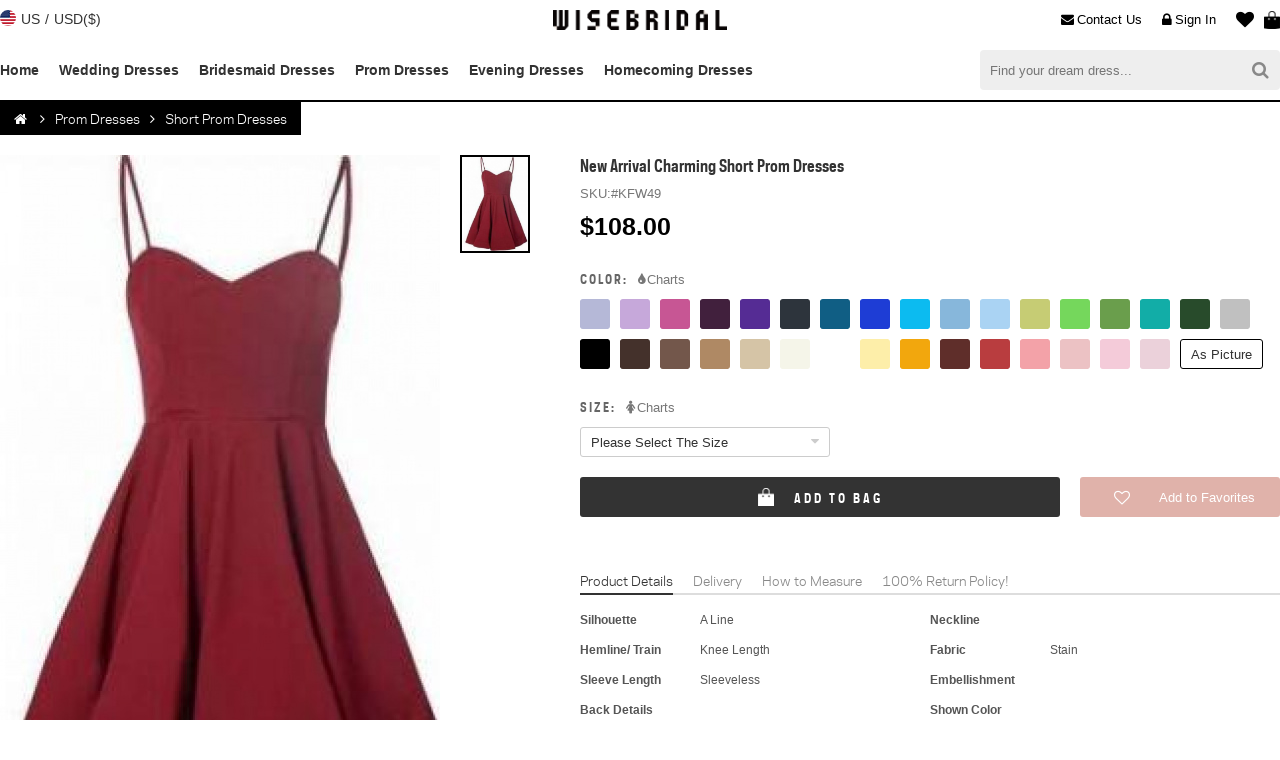

--- FILE ---
content_type: text/html;charset=utf8
request_url: https://www.wisebridal.com/5888.html
body_size: 24147
content:
<!DOCTYPE html PUBLIC "-//W3C//DTD XHTML 1.0 Transitional//EN" "http://www.w3.org/TR/xhtml1/DTD/xhtml1-transitional.dtd">
<html xmlns="http://www.w3.org/1999/xhtml">
<head>
<meta http-equiv="Content-Type" content="text/html; charset=utf-8" />
<meta name="keywords" content="New Arrival Charming Short Prom Dresses - Wisebridal.com" />
<meta name="description" content="Silhouette:A Line, Neckline:<br>, Hemline/ Train:Knee Length, Fabric:Stain, Sleeve Length:Sleeveless, Embellishment:, Back Details:<br>, Shown Color:<br>, Style:Elegant & Luxurious, Waist:Natural, Season:Spring, Summer, Fall, Winter, Wedding Venues:Evening, Prom  - Wisebridal.com" />

<meta content="telephone=no" name="format-detection" />
<meta content="width=device-width, initial-scale=1.0, maximum-scale=1.0, user-scalable=0" name="viewport" />
<meta content="black" name="apple-mobile-web-app-status-bar-style" />

<meta name="viewport" content="initial-scale=1, width=device-width, maximum-scale=1, user-scalable=no">
<meta name="apple-mobile-web-app-capable" content="yes">
<meta name='apple-touch-fullscreen' content='yes'>
<meta name="apple-mobile-web-app-status-bar-style" content="black">
<link rel="icon" href="https://www.wisebridal.com/favicon/favicon.ico" type="image/x-icon">
<link rel="apple-touch-icon-precomposed" sizes="57x57" href="https://www.wisebridal.com/favicon/apple-touch-icon-57x57-precomposed.png">
<link rel="apple-touch-icon-precomposed" sizes="72x72" href="https://www.wisebridal.com/favicon/apple-touch-icon-72x72-precomposed.png">
<link rel="apple-touch-icon-precomposed" sizes="114x114" href="https://www.wisebridal.com/favicon/apple-touch-icon-114x114-precomposed.png">
<link rel="apple-touch-icon-precomposed" sizes="196x196" href="https://www.wisebridal.com/favicon/apple-touch-icon-196x196-precomposed.png">
<meta name="format-detection" content="telephone=no">
<meta name="format-detection" content="address=no">
<meta name="for" content="Wisebridal.com">

<title>New Arrival Charming Short Prom Dresses - Wisebridal.com</title>
<meta name="twitter:card" content="product">
<meta name="twitter:site" content="@Wisebridal">
<meta name="twitter:creator" content="@Wisebridal">
<meta name="twitter:title" content="New Arrival Charming Short Prom Dresses - Wisebridal.com">
<meta name="twitter:description" content="Silhouette:A Line, Neckline:<br>, Hemline/ Train:Knee Length, Fabric:Stain, Sleeve Length:Sleeveless, Embellishment:, Back Details:<br>, Shown Color:<br>, Style:Elegant & Luxurious, Waist:Natural, Season:Spring, Summer, Fall, Winter, Wedding Venues:Evening, Prom  - Wisebridal.com">
<meta name="twitter:image" content="https://www.wisebridal.com/images/products/700_1050/5801_5900/5888_2.jpeg">
<meta name="twitter:url" content="https://www.wisebridal.com/5888.html">
<meta property="og:title" content="New Arrival Charming Short Prom Dresses - Wisebridal.com">
<meta property="og:type" content="product">
<meta property="og:url" content="https://www.wisebridal.com/5888.html">
<meta property="og:image" content="https://www.wisebridal.com/images/products/700_1050/5801_5900/5888_2.jpeg">
<meta property="og:site_name" content="Wisebridal.com">
<meta property="og:description" content="Silhouette:A Line, Neckline:<br>, Hemline/ Train:Knee Length, Fabric:Stain, Sleeve Length:Sleeveless, Embellishment:, Back Details:<br>, Shown Color:<br>, Style:Elegant & Luxurious, Waist:Natural, Season:Spring, Summer, Fall, Winter, Wedding Venues:Evening, Prom  - Wisebridal.com">
<link href="/tpl/computer/css/main.css?20251102001" rel="stylesheet" type="text/css" />
<link href="/tpl/basic/font-awesome-4.7.0/css/font-awesome.css" rel="stylesheet" type="text/css" />

<script type="text/javascript">
    (function(c,l,a,r,i,t,y){
        c[a]=c[a]||function(){(c[a].q=c[a].q||[]).push(arguments)};
        t=l.createElement(r);t.async=1;t.src="https://www.clarity.ms/tag/"+i;
        y=l.getElementsByTagName(r)[0];y.parentNode.insertBefore(t,y);
    })(window, document, "clarity", "script", "tzmvaxymk0");
</script>

<script type="text/javascript" src="/tpl/basic/js/jquery-1.8.3.min.js?20251102001"></script>
<script>
var TPL = '/tpl/computer/';
var BASICTPL = '/tpl/basic/';
var HOST = 'https://www.wisebridal.com/';
var FBID = '167409617342880';
var GGID = '1071255271517-bpf8i81vqd470kp4bkluq7chtj65ajs7.apps.googleusercontent.com';
</script>



<!-- Global site tag (gtag.js) - Google Analytics -->
<script async src="https://www.googletagmanager.com/gtag/js?id=UA-141375698-1"></script>
<script>
  window.dataLayer = window.dataLayer || [];
  function gtag(){dataLayer.push(arguments);}
  gtag('js', new Date());

  gtag('config', 'UA-141375698-1');
</script>

<script>(function(w,d,t,r,u){var f,n,i;w[u]=w[u]||[],f=function(){var o={ti:"5981325"};o.q=w[u],w[u]=new UET(o),w[u].push("pageLoad")},n=d.createElement(t),n.src=r,n.async=1,n.onload=n.onreadystatechange=function(){var s=this.readyState;s&&s!=="loaded"&&s!=="complete"||(f(),n.onload=n.onreadystatechange=null)},i=d.getElementsByTagName(t)[0],i.parentNode.insertBefore(n,i)})(window,document,"script","//bat.bing.com/bat.js","uetq");</script><noscript><img src="//bat.bing.com/action/0?ti=5981325&Ver=2" height="0" width="0" style="display:none; visibility: hidden;" /></noscript>

<script type="application/ld+json">
{
"@context": "https://schema.org",
"@id": "https://www.wisebridal.com/#organization",
"@type": "Organization",
"name": "Wisebridal",
"url": "https://www.wisebridal.com/",
"logo": "https://www.wisebridal.com/tpl/computer/images/logo.png",
"description": "Wisebridal is an online store where you can buy the most beautiful dresses for women at cheap prices with worldwide shipping. We have a wide range of affordable dresses for different events!",
"email": "service@wisebridal.com",
"contactPoint":
{
"@type": "ContactPoint",
"telephone": "+86 0576 85165750",
"contactType": "customer support"
},
"sameAs":
[
"https://www.facebook.com/Wisebridalofficial",
"https://www.pinterest.com/wisebridal/",
"https://twitter.com/wisebridal",
"https://www.instagram.com/wisebridal/"
]
}
</script>

<!-- Pinterest Tag -->
<script>
!function(e){if(!window.pintrk){window.pintrk = function () {
window.pintrk.queue.push(Array.prototype.slice.call(arguments))};var
  n=window.pintrk;n.queue=[],n.version="3.0";var
  t=document.createElement("script");t.async=!0,t.src=e;var
  r=document.getElementsByTagName("script")[0];
  r.parentNode.insertBefore(t,r)}}("https://s.pinimg.com/ct/core.js");
pintrk('load', '2613216640491', {em: ''});
//pintrk('load', '2612883192003', {em: ''});
//pintrk('load', '2613338063654', {em: ''});
pintrk('page');
</script>
<noscript>
<img height="1" width="1" style="display:none;" alt="" src="https://ct.pinterest.com/v3/?event=init&tid=2613216640491&pd[em]=&noscript=1" />
<!-- <img height="1" width="1" style="display:none;" alt="" src="https://ct.pinterest.com/v3/?event=init&tid=2612883192003&pd[em]=&noscript=1" /> -->
<!-- <img height="1" width="1" style="display:none;" alt="" src="https://ct.pinterest.com/v3/?event=init&tid=2613338063654&pd[em]=&noscript=1" /> -->
</noscript>
<!-- end Pinterest Tag -->
<script>
pintrk('track', 'pagevisit', {
	line_items: [
		{
			product_category: 'Prom Dresses 2026',
			product_id: '15888'
		}
	]
});
</script>	

<script src="//code.tidio.co/srrowprakokkctabfcrukhyimicrs0mg.js" async></script>
</head>

<body>
<header>
	<div class="headertop">
        <div class="headertopc">
            <div class="ship_to">
                <div class="ship_to_head">
                    <div class="cou">
                        <em class="flags flag-us"></em>
                        <div class="cou_label">US</div>
                    </div>
                    <div class="divide">/</div>
                    <div class="cur">
                        <span>USD($)</span>
                    </div>
                </div>
                <div class="codialog">
                    <div class="codialogbox"></div>
                </div>
            </div>
            
            <a href="https://www.wisebridal.com/" class="logo"><img alt="Wisebridal Logo" title="Wisebridal.com" src="/tpl/computer/images/logo.png" /></a>
    
            <div class="hbag">
                <a class="hbagtitle" href="https://www.wisebridal.com/bag" title="Bag" rel="nofollow"><em class="hbagico"></em><span class="hbagnum" style="display:none;">0</span></a>
                <div class="ncart">
                    <div class="ncart_box">
                                                <dl class="ncartdl"></dl>
                                                <div class="ncarttotal"><span class="ncarttotalh">Total</span><span class="ncarttotalc">$0.00</span></div>
                        <div class="ncartbottom"><a class="ncartlink" href="https://www.wisebridal.com/checkout">CHECKOUT</a></div>
                    </div>
                </div>
            </div>
            
                        <a href="https://www.wisebridal.com/favorites" rel="nofollow" title="Favorites" class="hfavorite"><em class="hfavoriteico fa fa-heart"></em><span class="hfavoritenum">0</span></a>
                        
                        <a href="https://www.wisebridal.com/login" title="Sign In" class="hlogin" rel="nofollow"><i class="fa fa-lock"></i>Sign In</a>
                        
            <a href="https://www.wisebridal.com/contact_us.html" title="Login" class="hmessage" rel="nofollow"><i class="fa fa-envelope"></i>Contact Us</a>
        </div>
    </div>
    
    <div class="headermenu">
    	<div class="headermenuc">
            <div class="nav">
                <ul class="navul">
                	<li class="navli"><a class="nava" href="https://www.wisebridal.com/" title="Home">Home</a></li>
                                        <li class="navli">
                        <a class="nava" href="https://www.wisebridal.com/wedding-dresses" title="Wedding Dresses">Wedding Dresses</a>
                                            </li>
                                        <li class="navli">
                        <a class="nava" href="https://www.wisebridal.com/bridesmaid-dresses" title="Bridesmaid Dresses">Bridesmaid Dresses</a>
                                            </li>
                                        <li class="navli">
                        <a class="nava" href="https://www.wisebridal.com/prom-dresses" title="Prom Dresses">Prom Dresses</a>
                                            </li>
                                        <li class="navli">
                        <a class="nava" href="https://www.wisebridal.com/evening-dresses" title="Evening Dresses">Evening Dresses</a>
                                            </li>
                                        <li class="navli">
                        <a class="nava" href="https://www.wisebridal.com/homecoming-dresses" title="Homecoming Dresses">Homecoming Dresses</a>
                                            </li>
                                    </ul>
            </div>
            <form class="hsearch" action="https://www.wisebridal.com/search" method="get">
                <button class="hsearch_sb" type="submit"><i class="fa fa-search"></i></button>
                <input class="hsearch_ipt" type="text" name="q" placeholder="Find your dream dress...">
            </form>
        </div>
    </div>
</header>

<script>
$(document).ready(function(){
	//country
	$(".ship_to_head").click(function(){
		$(".ship_to").append('<div class="opacity" style="height:'+$(document).height()+'px;"></div>');
		$(".codialog").attr("id","popup");
		
		$.getJSON('https://www.wisebridal.com/country',function(data){
			if(data['status'] == 1){
				$.each(data['country'], function(i,item){
					$.each(item, function(ic,coy){
						$(".codialogbox").append('<div class="codialogco" val="'+coy['countries_iso_code_2']+'"><i class="flags flag-'+coy['countries_iso_code_2']+'"></i><span>'+coy['countries_name']+' ('+coy['symbol_left']+coy['cur']+')</span></div>');
					});
				});
			}
		});
	})
	$(".codialogco").live("click",function(){
		var country = $(this).attr("val");
		$.post("https://www.wisebridal.com/counrty_cur_setting", { "country": country },
		   function(data){
			   if(data.status == 'success'){
				   close_codialog();
				   window.location.reload();
			   }
		}, "json");
	});
	$(".opacity").live("click",function(){
		 close_codialog();
	});
	function close_codialog(){
		$(".opacity").remove();
		$(".codialog").removeAttr("id")
	}
	//qty plus minus
	$(".ncartqtyminus,.ncartqtyplus").live('click',function(){
		var classname = $(this).attr("class");
		if(classname == 'ncartqtyminus fa fa-minus'){
			var action = 'minus';
		}else if(classname == 'ncartqtyplus fa fa-plus'){
			var action = 'plus';
		}
		if(action == 'minus' && $(this).next(".ncartqtynum").text() == '1'){
			return false;
		}
		
		var sesskey = $(this).parents('.ncartdt').attr("val");		
		$.post('https://www.wisebridal.com/bag_qty',{ sesskey: sesskey, action: action }, function(data){
		  if(data.status == 1){
			  reloadcart(data.cart);
		  }
		},"json");
	});
	//cart remove
	$(".ncartremove").live('click',function(){
		var this_btn = $(this);
		var sesskey = $(this).parent(".ncartdt").attr("val");
		$.post("https://www.wisebridal.com/remove_bag", { sesskey: sesskey }, function(data){
			if(data.status == 1){   
				$(this_btn).parent(".ncartdt").fadeOut(600);
				setTimeout(function(){
				   reloadcart(data.cart);
				}, 600);
			}
		 },"json");
	});
});

function reloadcart(data){
	$(".ncartdl").html('');
	var total_price = 0;
	$.each(data['cart'],function(i,item){
		if(item['quantity'] == 1){
			var ncartqtyminus = 'id="ncartqtyminus"';
		}else{
			var ncartqtyminus = null;
		}
		
		$(".ncartdl").append( '<dt class="ncartdt" val="'+i+'">'+
					'<a class="ncartdtimg" href="'+item['products_url']+'"><img src="'+item['products_image_url']+'" /></a>'+
					'<div class="ncartinfo">'+
						'<div class="ncartatt">'+
							'<span class="ncartcolor">'+item['products_attributes']['Color']['text']+'</span>'+
							'<span class="ncartsize">'+item['products_attributes']['Size']['text']+'</span>'+
													'</div>'+
						'<div class="ncartqty"><span class="ncartqtyminus fa fa-minus" '+ncartqtyminus+'></span><font class="ncartqtynum">'+item['quantity']+'</font><span class="ncartqtyplus fa fa-plus"></span></div>'+
						'<div class="ncartprice">'+item['total_price_symbol']+'</div>'+
					'</div>'+
					'<div class="ncartremove fa fa-remove"></div>'+
				'</dt>');
	});
	
	$(".ncarttotalc").text(data['sub_total_symbol']);
	if(data['cart_num'] == 0){
		$(".hbagnum").text('0').hide();
	}else{
		 $(".hbagnum").text(data['cart_num']).show();
	}
	
	if(data['cart_num'] > 3){
		$(".ncartdl").addClass("ncartdlscroll");
	}else{
		$(".ncartdl").removeClass("ncartdlscroll");
	}
}
</script>
  
    

<div class="container">
	<div class="main">
    	<div class="navigation">
            <div class="breadcrumb" id="bc"><a href="https://www.wisebridal.com/" id="breadcrumb_home" class="fa fa-home" title="Wisebridal.com"></a><span class="navigation-pipe fa fa-angle-right"></span><a href="https://www.wisebridal.com/prom-dresses" title="Prom Dresses">Prom Dresses</a><span class="navigation-pipe fa fa-angle-right"></span><a href="https://www.wisebridal.com/short-prom-dresses" title="Short Prom Dresses">Short Prom Dresses</a></div>        </div>
        
        <div class="product" itemscope itemtype="http://schema.org/Product">
        	<input type="hidden" name="products_id" value="5888" />  
            <div class="pleft">
                <div class="viewslider">
                	<div class="viewsliderbig">
                        <ul class="viewsliderul">
                                                        <li class="viewsliderli" id="viewsliderlis"><img itemprop="image" src="https://www.wisebridal.com/images/products/440_660/5801_5900/5888_2.jpeg"></li>
                                                    </ul>
                        <div class="viewslidermove"></div>
                    </div>
                    <ul class="viewsliderlist">
                                                <li class="viewsliderlistli" id="viewsliderlistlis"><img src="https://www.wisebridal.com/images/products/237_339/5801_5900/5888_2.jpeg"></li>
                                            </ul>
                    <div class="viewspreg fa fa-angle-left"></div>
                    <div class="viewsnext fa fa-angle-right"></div>
                </div>
                <div class="psocial">
                	<div class="psocialico">
                        <span val="facebook" class="psocial_fb fa fa-facebook"></span>
                        <span val="pinterest" class="psocial_pt fa fa-pinterest"></span>
                        <span val="twitter" class="psocial_tw fa fa-twitter"></span>
                    </div>
                    <div class="psocialtxt">
                    	<div class="psocialtxttitle">Share It Earn <span>10 W Points</span></div>
                        <a class="psocialtxtaction" href="https://www.wisebridal.com/bonus_points_program.html" rel="nofollow">(<i class="fa fa-question-circle"></i><span>learn more</span>)</a>
                    </div>
                </div>
            </div>
            <script>
			var imgnum = $(".viewsliderli").length;
			var width = $(".viewsliderli").width();
			if(imgnum >= 2){
				$(".viewsliderli:last").after($(".viewsliderli:first").clone().removeAttr("id").addClass("bx-clone"));
				$(".viewsliderli:first").before($(".viewsliderli:last").prev().clone().addClass("bx-clone"));
				
				$(".viewsliderul").css('transform','translate3d(-'+width+'px, 0px, 0px)');
			}else{
				$(".viewsnext,.viewspreg").hide();
			}
		
			$(".viewsnext").on('click',function(){
				var thisindex = $("#viewsliderlis").index()+1;
				viewsnext(thisindex,500,new Date().getTime());
			});
			$(".viewspreg").on('click',function(){
				var thisindex = $("#viewsliderlis").index()+1;
				viewspreg(thisindex,500,new Date().getTime());
			});
			$(".viewsliderlistli").live('click',function(){
				if(imgnum >= 2){
					var clickindex = $(this).index();
					var thisindex = $("#viewsliderlis").index();
					viewsliderlist(thisindex,clickindex);
				}
			});
			
			var animatetime = 0;
			function viewsnext(thisindex,wait,newtime) {
				var width = $(".viewsliderli").width();
				if(Math.floor(newtime-animatetime) > Math.floor(wait)){
					animatetime = new Date().getTime();
					if($("#viewsliderlis").next().attr("class") == "viewsliderli bx-clone"){
						$(".viewsliderul").css({transform:'translate3d(-'+thisindex*width+'px, 0px, 0px)','transition-duration':'0.5s'});
						setTimeout(function(){
							$(".viewsliderul").css({transform:'translate3d(-'+width+'px, 0px, 0px)','transition-duration':'0s'});
							$(".viewsliderli:eq(1)").attr("id","viewsliderlis").siblings().removeAttr("id");
							$(".viewsliderlistli:eq(0)").attr("id","viewsliderlistlis").siblings().removeAttr("id");
						}, wait);
					}else{
						$(".viewsliderul").css({transform:'translate3d(-'+thisindex*width+'px, 0px, 0px)','transition-duration':'0.5s'});
						setTimeout(function(){
							$("#viewsliderlis").next().attr("id","viewsliderlis").siblings().removeAttr("id");
							$(".viewsliderlistli:eq("+(thisindex-1)+")").attr("id","viewsliderlistlis").siblings().removeAttr("id");
						}, wait);
					}
					
				}
			}
			
			function viewspreg(thisindex,wait,newtime) {
				var width = $(".viewsliderli").width();
				if(Math.floor(newtime-animatetime) > Math.floor(wait)){
					animatetime = new Date().getTime();
					
					if($("#viewsliderlis").prev().attr("class") == "viewsliderli bx-clone"){
						$(".viewsliderul").css({transform:'translate3d(0px, 0px, 0px)','transition-duration':'0.5s'});
						setTimeout(function(){
							$(".viewsliderul").css({transform:'translate3d(-'+($(".viewsliderli:last").index()-1)*width+'px, 0px, 0px)','transition-duration':'0s'});
							$(".viewsliderli:eq("+($(".viewsliderli:last").index()-1)+")").attr("id","viewsliderlis").siblings().removeAttr("id");
							$(".viewsliderlistli:eq("+($(".viewsliderli:last").index()-2)+")").attr("id","viewsliderlistlis").siblings().removeAttr("id");
						}, wait);
					}else{
						$(".viewsliderul").css({transform:'translate3d(-'+(thisindex-2)*width+'px, 0px, 0px)','transition-duration':'0.5s'});
						setTimeout(function(){
							$("#viewsliderlis").prev().attr("id","viewsliderlis").siblings().removeAttr("id");
							$("#viewsliderlistlis").prev().attr("id","viewsliderlistlis").siblings().removeAttr("id");
						}, wait);
					}
				}
			}
			
			function viewsliderlist(thisindex,clickindex){
				var width = $(".viewsliderli").width();
				if(clickindex != (thisindex-1)){
					$(".viewsliderul").css({transform:'translate3d('+(-(clickindex+1)*width)+'px, 0px, 0px)','transition-duration':'0.5s'});
					$(".viewsliderli:eq("+(clickindex+1)+")").attr("id","viewsliderlis").siblings().removeAttr("id");
					$(".viewsliderlistli:eq("+clickindex+")").attr("id","viewsliderlistlis").siblings().removeAttr("id");
				}
					
			}
			
			//zoom
			var zoom = new Array();
			zoom[0] = ["true","700_1050","700","1050","https://www.wisebridal.com/images/products/700_1050/5801_5900/5888_2.jpeg"];			//share-start//
			var sharemedia = new Array();
			sharemedia[0] = ["https://www.wisebridal.com/images/products/700_1050/5801_5900/5888_2.jpeg"];			var fbshare = 'https://www.facebook.com/sharer.php?t=New Arrival Charming Short Prom Dresses&u=https://www.wisebridal.com/5888.html';
			var ptshare = 'https://www.pinterest.com/pin/create/button/?url=https://www.wisebridal.com/5888.html&description=New Arrival Charming Short Prom Dresses&media=';
			var twshare = 'https://twitter.com/intent/tweet?url=https://www.wisebridal.com/5888.html&text=New Arrival Charming Short Prom Dresses&via=Wisebridal.com';
			
			$(".psocialico").children("span").click(function(){
				var thisclass = $(this).attr("val");
				switch(thisclass){
					case 'facebook':
						opensharelink(fbshare);
					break;
					case 'pinterest':
						if(imgnum >= 2){
							var thiskey = $("#viewsliderlistlis").index();
						}else{
							var thiskey = 0;
						}
						opensharelink(ptshare+sharemedia[thiskey]);
					break;
					case 'twitter':
						opensharelink(twshare);
					break;
				}
			})
			
			function opensharelink(url){
				var left =$(window).width()*0.5-400;
				var top =$(window).height()*0.5-250;
				window.open(url,"_blank","toolbar=yes, location=yes, directories=no, status=no, menubar=yes, scrollbars=yes, resizable=no, copyhistory=yes, width=800, height=500, top="+top+", left="+left);
			}
			//share---end//
			
			
			$(".viewsliderli").on('mouseenter',
				function(){
					if($(this).attr("id") == "viewsliderlis"){
						
						if(imgnum >= 2){
							var thiskey = $(this).index()-1;
						}else{
							var thiskey = $(this).index();
						}
						
						if(zoom[thiskey][0] == "true"){
							
							var zoomimg = zoom[thiskey][4];
							$(".viewslidermove").css( "background-image", "url("+zoomimg+")").show();
							
							var ratio = (zoom[thiskey][2]/440);
							var offset = $(this).offset();			
							$(".viewslidermove").mousemove(function(e){
								var xx = e.pageX-offset.left;
								var yy = e.pageY-offset.top;
								
								var zoom_w = 440/ratio;
								var zoom_h = 660/ratio;
								
								if(xx < zoom_w/2){
									var x = 0;
								}else if((440-xx) < zoom_w/2){
									var x = 440-zoom_w;
								}else{
									var x = xx-zoom_w/2;
								}
								if(yy < zoom_h/2){
									var y = 0;
								}else if((660-yy) < zoom_h/2){
									var y = 660-zoom_h;
								}else{
									var y = yy-zoom_h/2;
								}
								
								var px = '-'+(x*ratio);
								var py = '-'+(y*ratio);
								$(".viewslidermove").css( {"background-position":px+"px "+py+"px"});
								
							});
						}
					}
				}
			); 
		
			$(".viewslidermove").on('mouseleave',
				function(){
					$(".viewslidermove").hide();
				}
			);
			</script>
            
            <div class="pinfo">
                <h1 class="ptitle" itemprop="name">New Arrival Charming Short Prom Dresses</h1>
                <div class="pdetial">
                    <span class="psku">SKU:<font itemprop="sku">#KFW49</font></span>
                    <span itemprop="brand" style="display:none">Wisebridal</span>
                                    </div>
                                
                <div class="pprice" itemprop="offers" itemscope itemtype="http://schema.org/Offer">
				<meta itemprop="priceValidUntil" content="2029-12-31"/>
				<meta itemprop="url" content="/5888.html"/>
                	<div class="ppricen">
                    	<span itemprop="priceCurrency" content="USD">$</span>
						<span itemprop="price">108.00</span>
                    </div>
					                    <link itemprop="availability" href="http://schema.org/OutOfStock" />
                </div>
                
                
                <div class="pfrom">
                	                    <div class="pfromlan">
                    	<label class="pfromlanlabel"><span class="pfromlanlabelhead">Color:</span><a class="pcolorcharts" href="https://www.wisebridal.com/color_chart.html" target="_blank"><i class="fa fa-tint"></i>Charts</a></label>
                        <input type="hidden" name="color" />
                        <div class="pcolor">
                        	                             
                        	<span class="pcolorbox" data-color="#B5B8D7" val="33" title="Lavender" style="background:#B5B8D7"></span>
                                                    	                             
                        	<span class="pcolorbox" data-color="#C6A8DA" val="32" title="Lilac" style="background:#C6A8DA"></span>
                                                    	                             
                        	<span class="pcolorbox" data-color="#C75694" val="31" title="Fuchsia" style="background:#C75694"></span>
                                                    	                             
                        	<span class="pcolorbox" data-color="#41203D" val="30" title="Grape" style="background:#41203D"></span>
                                                    	                             
                        	<span class="pcolorbox" data-color="#552C94" val="29" title="Regency" style="background:#552C94"></span>
                                                    	                             
                        	<span class="pcolorbox" data-color="#2D343C" val="28" title="Dark Navy" style="background:#2D343C"></span>
                                                    	                             
                        	<span class="pcolorbox" data-color="#105E84" val="27" title="Ink Blue" style="background:#105E84"></span>
                                                    	                             
                        	<span class="pcolorbox" data-color="#1E3DD5" val="26" title="Royal Blue" style="background:#1E3DD5"></span>
                                                    	                             
                        	<span class="pcolorbox" data-color="#0CBBF0" val="25" title="Ocean Blue" style="background:#0CBBF0"></span>
                                                    	                             
                        	<span class="pcolorbox" data-color="#87B7DB" val="24" title="Pool" style="background:#87B7DB"></span>
                                                    	                             
                        	<span class="pcolorbox" data-color="#AAD3F3" val="23" title="Sky Blue" style="background:#AAD3F3"></span>
                                                    	                             
                        	<span class="pcolorbox" data-color="#C6CC74" val="22" title="Sage" style="background:#C6CC74"></span>
                                                    	                             
                        	<span class="pcolorbox" data-color="#75D75C" val="21" title="Lime Green" style="background:#75D75C"></span>
                                                    	                             
                        	<span class="pcolorbox" data-color="#6A9E4C" val="20" title="Clover" style="background:#6A9E4C"></span>
                                                    	                             
                        	<span class="pcolorbox" data-color="#12ADA7" val="19" title="Jade" style="background:#12ADA7"></span>
                                                    	                             
                        	<span class="pcolorbox" data-color="#284B2B" val="18" title="Dark Green" style="background:#284B2B"></span>
                                                    	                             
                        	<span class="pcolorbox" data-color="#C0C0C0" val="17" title="Silver" style="background:#C0C0C0"></span>
                                                    	                             
                        	<span class="pcolorbox" data-color="#000" val="16" title="Black" style="background:#000"></span>
                                                    	                             
                        	<span class="pcolorbox" data-color="#44312B" val="15" title="Chocolate" style="background:#44312B"></span>
                                                    	                             
                        	<span class="pcolorbox" data-color="#73574B" val="14" title="Brown" style="background:#73574B"></span>
                                                    	                             
                        	<span class="pcolorbox" data-color="#AF8964" val="13" title="Gold" style="background:#AF8964"></span>
                                                    	                             
                        	<span class="pcolorbox" data-color="#D5C4A6" val="12" title="Champagne" style="background:#D5C4A6"></span>
                                                    	                             
                        	<span class="pcolorbox" data-color="#F5F5E9" val="11" title="Ivory" style="background:#F5F5E9"></span>
                                                    	                             
                        	<span class="pcolorbox" data-color="#FFF" val="10" title="White" style="background:#FFF"></span>
                                                    	                             
                        	<span class="pcolorbox" data-color="#FDEEA9" val="9" title="Daffodil" style="background:#FDEEA9"></span>
                                                    	                             
                        	<span class="pcolorbox" data-color="#F2A70D" val="8" title="Orange" style="background:#F2A70D"></span>
                                                    	                             
                        	<span class="pcolorbox" data-color="#5F2E2A" val="7" title="Burgundy" style="background:#5F2E2A"></span>
                                                    	                             
                        	<span class="pcolorbox" data-color="#B93D3F" val="6" title="Ruby" style="background:#B93D3F"></span>
                                                    	                             
                        	<span class="pcolorbox" data-color="#F3A2A8" val="5" title="Watermelon" style="background:#F3A2A8"></span>
                                                    	                             
                        	<span class="pcolorbox" data-color="#ECC2C4" val="4" title="Pearl Pink" style="background:#ECC2C4"></span>
                                                    	                             
                        	<span class="pcolorbox" data-color="#F4CBD9" val="3" title="Candy Pink" style="background:#F4CBD9"></span>
                                                    	                             
                        	<span class="pcolorbox" data-color="#EBD1DA" val="2" title="Blushing Pink" style="background:#EBD1DA"></span>
                                                    	                                                        <span class="pcolorbox" style="border: #000 1px solid;" data-color="#FFF" val="1" title="As Picture">As Picture</span>
                                                    	                        </div>
                    </div>
                                        
                                        <div class="pfromlan">
                        <label class="pfromlanlabel"><span class="pfromlanlabelhead">Size:</span><div class="psizecharts"><i class="fa fa-female"></i>Charts</div></label>
                        <input type="hidden" name="size" />
                        <div class="psize">                            
                            <div class="psizebox">
                            	<div class="psizeboxhead" val="">Please Select The Size</div>
                                <div class="psizeselect">
									                                    <span class="psizeselectvalue" val="34">Custom Size</span>
                                                                        <span class="psizeselectvalue" val="35">US 2</span>
                                                                        <span class="psizeselectvalue" val="36">US 4</span>
                                                                        <span class="psizeselectvalue" val="37">US 6</span>
                                                                        <span class="psizeselectvalue" val="38">US 8</span>
                                                                        <span class="psizeselectvalue" val="39">US 10</span>
                                                                        <span class="psizeselectvalue" val="40">US 12</span>
                                                                        <span class="psizeselectvalue" val="41">US 14</span>
                                                                        <span class="psizeselectvalue" val="42">US 16</span>
                                                                        <span class="psizeselectvalue" val="43">US 16W</span>
                                                                        <span class="psizeselectvalue" val="44">US 18W</span>
                                                                        <span class="psizeselectvalue" val="45">US 20W</span>
                                                                        <span class="psizeselectvalue" val="46">US 22W</span>
                                                                        <span class="psizeselectvalue" val="47">US 24W</span>
                                                                        <span class="psizeselectvalue" val="48">US 26W</span>
                                                                    </div>
                            </div>
                            
                            <div class="psizedetail"></div>
                            <div class="psizecus">
                            	<div class="psizecushead">Looking for a perfect fit? Now it's <span>free of charge!</span> Our tailors will use your exact measurements to create a made-to-order dress just for you.</div>
                            	<div class="psizecusfrom">
                                	<div class="psizecuslan">
                                    	<label>Measure Unit:</label>
                                        <div class="psizecusunit">
                                        	<div class="psizecusunititem" id="psizecusunititem"><span>inch</span><input type="radio" name="unit" value="inch" checked="checked" /></div>
                                        	<div class="psizecusunititem"><span>cm</span><input type="radio" name="unit" value="cm" /></div>
                                        </div>
                                    </div>
                                    <div class="psizecuslan"><label>Bust:</label><div class="psizecusipt"><input type="text" name="3" /><span class="psizecusiptunit">inch</span></div></div><div class="psizecuslan"><label>Waist:</label><div class="psizecusipt"><input type="text" name="4" /><span class="psizecusiptunit">inch</span></div></div><div class="psizecuslan"><label>Hips:</label><div class="psizecusipt"><input type="text" name="5" /><span class="psizecusiptunit">inch</span></div></div><div class="psizecuslan"><label>Hollow to Floor:</label><div class="psizecusipt"><input type="text" name="6" /><span class="psizecusiptunit">inch</span></div></div>                                    <div class="psizecusbtn"><div class="psizecusbtnsubmit">Submit</div><div class="psizecusbtncancel">Cancel</div></div>
                                </div>
                                <img class="psizecusimg" src="/tpl/computer/images/htm_small.jpg" alt="How to Measure" width="266" height="305">
                            </div>
                        </div>
                    </div>
                                        
                                        
                    <div class="pfromlan">
                        <div id="submit">
                            <div class="icobox">
                                <i class="icoboxcart"></i>
                                <div class="icoboxloading" style="display:none">
                                    <div></div>
                                    <div></div>
                                    <div></div>
                                </div>
                                <i class="icoboxchecked fa fa-check-circle-o" style="display:none"></i>
                                <i class="icoboxfailed fa fa-frown-o" style="display:none"></i>
                            </div>
                            <span class="submittext">Add to Bag</span>
                        </div>
                                                <div class="pfavorites">
                            <div class="pfavicobox">
                                <i class="pfavicoboxheart fa fa-heart-o"></i>
                                <div class="pfavicoboxloading" style="display:none">
                                    <div></div>
                                    <div></div>
                                    <div></div>
                                </div>
                            </div>
                            <span class="pfavicoboxtext">Add to Favorites</span>
                        </div>
                                            </div>
                    
                </div>
                <script>
				//Color
				$(".pcolorbox").on('click',function(){
					$("input[name=color]").attr("value",$(this).attr("val"));
					$(this).attr("id","pcolorbox").siblings().removeAttr("id");
					$(this).text($(this).attr("title")).siblings().not($(".pcolorbox")[0]).text("");
				})
				//size
				var size_arr = new Array();
				size_arr['US 2'] = [[83,32.75],[65,25.5],[91,35.75],[147,57.75]];
				size_arr['US 4'] = [[84,33.5],[68,26.75],[92,36.5],[147,57.75]];
				size_arr['US 6'] = [[88,34.75],[70,27.5],[96,37.75],[150,59]];
				size_arr['US 8'] = [[90,35.5],[72,28.25],[98,38.5],[150,59]];
				size_arr['US 10'] = [[93,36.5],[75,29.5],[101,39.75],[152,59.75]];
				size_arr['US 12'] = [[97,38.25],[79,31],[105,41.25],[152,59.75]];
				size_arr['US 14'] = [[100,39.25],[83,32.75],[109,43],[155,61]];
				size_arr['US 16 '] = [[104,41],[86,33.75],[112,44],[155,61]];
				size_arr['US 16W'] = [[109,41],[92,36.25],[116,45.75],[155,61]];
				size_arr['US 18W'] = [[114,45],[98,38.5],[121,47.75],[155,61]];
				size_arr['US 20W'] = [[119,46.75],[104,41],[126,49.5],[155,61]];
				size_arr['US 22W'] = [[124,48.75],[109,43],[131,51.5],[155,61]];
				size_arr['US 24W'] = [[130,51.25],[115,45.25],[136,53.5],[155,61]];
				size_arr['US 26W'] = [[135,53.75],[121,47.75],[141,55.5],[155,61]];
				
				size_arr['UK 6'] = [[83,32.75],[65,25.5],[91,35.75],[147,57.75]];
				size_arr['UK 8'] = [[84,33.5],[68,26.75],[92,36.5],[147,57.75]];
				size_arr['UK 10'] = [[88,34.75],[70,27.5],[96,37.75],[150,59]];
				size_arr['UK 12'] = [[90,35.5],[72,28.25],[98,38.5],[150,59]];
				size_arr['UK 14'] = [[93,36.5],[75,29.5],[101,39.75],[152,59.75]];
				size_arr['UK 16'] = [[97,38.25],[79,31],[105,41.25],[152,59.75]];
				size_arr['UK 18'] = [[100,39.25],[83,32.75],[109,43],[155,61]];
				size_arr['UK 20'] = [[104,41],[86,33.75],[112,44],[155,61]];
				size_arr['UK 22'] = [[109,41],[92,36.25],[116,45.75],[155,61]];
				size_arr['UK 24'] = [[114,45],[98,38.5],[121,47.75],[155,61]];
				size_arr['UK 26'] = [[119,46.75],[104,41],[126,49.5],[155,61]];
				size_arr['UK 28'] = [[124,48.75],[109,43],[131,51.5],[155,61]];
				size_arr['UK 30'] = [[130,51.25],[115,45.25],[136,53.5],[155,61]];
				size_arr['UK 32'] = [[135,53.75],[121,47.75],[141,55.5],[155,61]];
				
				size_arr['EU 32'] = [[83,32.75],[65,25.5],[91,35.75],[147,57.75]];
				size_arr['EU 34'] = [[84,33.5],[68,26.75],[92,36.5],[147,57.75]];
				size_arr['EU 36'] = [[88,34.75],[70,27.5],[96,37.75],[150,59]];
				size_arr['EU 38'] = [[90,35.5],[72,28.25],[98,38.5],[150,59]];
				size_arr['EU 40'] = [[93,36.5],[75,29.5],[101,39.75],[152,59.75]];
				size_arr['EU 42'] = [[97,38.25],[79,31],[105,41.25],[152,59.75]];
				size_arr['EU 44'] = [[100,39.25],[83,32.75],[109,43],[155,61]];
				size_arr['EU 46'] = [[104,41],[86,33.75],[112,44],[155,61]];
				size_arr['EU 48'] = [[109,41],[92,36.25],[116,45.75],[155,61]];
				size_arr['EU 50'] = [[114,45],[98,38.5],[121,47.75],[155,61]];
				size_arr['EU 52'] = [[119,46.75],[104,41],[126,49.5],[155,61]];
				size_arr['EU 54'] = [[124,48.75],[109,43],[131,51.5],[155,61]];
				size_arr['EU 56'] = [[130,51.25],[115,45.25],[136,53.5],[155,61]];
				size_arr['EU 58'] = [[135,53.75],[121,47.75],[141,55.5],[155,61]];

				size_arr['Child 2'] = [[53,21],[51,20],[51,20],[84,33]];
				size_arr['Child 3'] = [[56,22],[53,21],[53,21],[89,35]];
				size_arr['Child 4'] = [[58,23],[56,22],[56,22],[97,38]];
				size_arr['Child 5'] = [[61,24],[58,23],[58,23],[102,40]];
				size_arr['Child 6'] = [[64,25],[61,24],[64,25],[104,41]];
				size_arr['Child 7'] = [[66,26],[65,25],[66,26],[107,42]];
				size_arr['Child 8'] = [[69,27],[66,26],[69,27],[109,43]];
				size_arr['Child 9'] = [[71,28],[69,27],[74,29],[112,44]];
				size_arr['Child 10'] = [[74,29],[71,28],[79,31],[119,47]];
				size_arr['Child 11'] = [[77,30.5],[74,29],[84,33],[122,48]];
				size_arr['Child 12'] = [[81,32],[76,30],[86,34],[127,50]];
				size_arr['Child 13'] = [[84,33],[79,31],[88,34.5],[130,51]];
				size_arr['Child 14'] = [[86,34],[81,32],[89,35],[132,52]];

				var size_title = new Array();
				size_title = ['Bust','Waist','Hips','Hollow to floor'];
				
				custom_size_id = $('.psizeselectvalue').first().attr("val");
				
				$(document).click(function(e) {
					var target = $(e.target); 
					if($(".psizeselect").attr("class") == "psizeselect show"){
						$(".psizeselect").removeClass("show");
						$("#psizebox").removeAttr("id");
						if(target.attr("class") == "psizeselectvalue"){
							var thiszie = target.text();
							
							$(".psizeboxhead").text(thiszie);
							if(thiszie == 'Custom Size'){
								$(".psizecus").slideDown();
								$(".psizedetail").hide();
								if($("input[name=size]").val() != custom_size_id){
									$(".psizecusfrom").find("input[type=text]:eq(0)").focus();
									$(".psizecusfrom").find("input[type=text]").each(function(){
										$(this).attr("value",null);
									});
								}
							}else{
								$(".psizecus").slideUp();
								$("input[name=size]").attr("value",target.attr("val"));
								var sizedetail = '';
								for(var i=0;i<size_arr[thiszie].length;i++){
									sizedetail += '<div class="psizedetailitem"><strong>'+size_title[i]+':</strong><span>'+size_arr[thiszie][i][1]+' inch </span><span>'+size_arr[thiszie][i][0]+' cm'+'</span></div>';
									$(".psizecusfrom").find("input[type=text]:eq("+i+")").attr("value",size_arr[thiszie][i][1]+' inch / '+size_arr[thiszie][i][0]+' cm');
								}
								$(".psizedetail").html(sizedetail).show();
							}
							
						}
					}else if(target.parent().attr("class") == "psizebox"){
						$(".psizeselect").addClass("show");
						target.parent().attr("id","psizebox");
					}
				});
				
				//size unit change
				$(".psizecusunititem").click(function(){
					var thisvalue = $(this).children("input").val();
					if($(this).attr("id") != "psizecusunititem"){
						$(this).attr("id","psizecusunititem").siblings().removeAttr("id"); 
						$(this).children("input").attr("checked","checked").siblings().removeAttr("checked"); 
						$(".psizecusiptunit").text(thisvalue);
					}
				});
				//size custom submit
				$(".psizecusbtnsubmit").click(function(){
					var stopsubmit = false;
					var sizedetail = '';
					var sizeunit = $("input[name=unit]:checked").val();
					$(".psizecusfrom").find("input[type=text]").each(function(){
						if($.trim($(this).val()) == ''){
							$(this).focus();
							$(this).parent().addClass("pshake panimated");
							var thisipt =$(this);
							setTimeout(function(){
								thisipt.parent().removeClass("pshake panimated");
							}, 1000);
							stopsubmit = true;
							return false;
						}
						sizedetail += '<div class="psizedetailitem"><strong>'+$(this).parents(".psizecuslan").children("label").text()+'</strong><span>'+$(this).val()+' '+sizeunit+'</span></div>';
					});
					if(stopsubmit === true){
						return false;
					}
					
					$("input[name=size]").attr("value",custom_size_id);
					$(".psizecus").slideUp();
					$(".psizedetail").html(sizedetail).show();
					
				});
				//size custom cancel
				$(".psizecusbtncancel").click(function(){
					$(".psizecus").slideUp();
					
					if($("input[name=size]").val() == custom_size_id){
						$(".psizedetail").show();
					}else if($("input[name=size]").val() == ''){
						$(".psizeboxhead").text('Please Select The Size');
					}else{
						$(".psizedetail").show();
					}
					
					$(".psizeselectvalue").each(function(index, element) {
                        if($(this).attr("val") == $("input[name=size]").val()){
							$(".psizeboxhead").text($(this).text());
						}
                    });
						
				});	
								//addbag
				$("#submit").click(function(){
					//pinterest
					pintrk('track', 'addtocart', {
						value: 108.00,
						currency: 'USD',
						line_items: [
							{
								product_category: 'Prom Dresses 2026',
								product_name: 'New Arrival Charming Short Prom Dresses',
								product_id: '15888',
								product_price: 108.00,
								product_quantity: 1
							}
						]
					});
					
					var products_id = $("input[name=products_id]").val();
					
					var color = $("input[name=color]").val();
					if(color == ''){
						$("input[name=color]").parent().addClass("pshake panimated");
						setTimeout(function(){
							$("input[name=color]").parent().removeClass("pshake panimated");
						}, 1000);
						return false;
					}
					
					var size = $("input[name=size]").val();
					if(size == '' || (size != custom_size_id && $(".psizeboxhead").text() == 'Custom Size')){
						$("input[name=size]").parent().addClass("pshake panimated");
						setTimeout(function(){
							$("input[name=size]").parent().removeClass("pshake panimated");
						}, 1000);
						return false;
					}else if(size == custom_size_id){
						var cussize = '';
						$(".psizecusfrom").find("input[type=text]").each(function(){
							cussize += '&'+$(this).attr("name")+'='+$.trim($(this).val())+' '+$("input[name=unit]:checked").val(); 
						});
					}else{
						var cussize = '';
						$(".psizecusfrom").find("input[type=text]").each(function(){
							cussize += '&'+$(this).attr("name")+'='+$.trim($(this).val()); 
						});
					}
										var rush_order = null;
										
					var pimg = $(".viewsliderlistli:first").children("img").attr("src");
					
					
					$.ajax({
						type: "POST",
						url: "https://www.wisebridal.com/add_bag",
						dataType: "json",
						data: "products_id="+products_id+"&color="+color+"&size="+size+cussize+"&rush_order="+rush_order,
						beforeSend : function(){
							$(".icoboxcart").hide();
							$(".icoboxloading").show();
							$(".submittext").text("Adding");
						},
						success: function(data){
							if(data.status == 1){
								var submitoffset = $("#submit").offset();
								var bagoffset = $(".hbag").offset();
								
								var pleft = submitoffset.left;
								var ptop = submitoffset.top-133;
								
								var Ymove = bagoffset.top-ptop-55;
								var Xmove = bagoffset.left-pleft-110;
								
								var inbag = '<div class="inbag">'+
										'<img class="inbagimg" src="'+pimg+'" />'+
										'<div class="inbaginfo">'+
											'<div class="inbagatt">'+
												'<div class="inbagcolor">'+$("#pcolorbox").text()+'</div>'+
												'<div class="inbagsize">'+$(".psizeboxhead").text()+'</div>'+
											'</div>'+
											'<div class="inbagrush">'+$(".prushhead").text()+'</div>'+
										'</div>'+
									'</div>'
								
								$("body").append($(inbag).css({left: pleft, top: ptop, opacity: 1}));

								setTimeout(function(){
									$(".inbag").css({'transform':  'translate('+Xmove+'px,'+Ymove+'px) scale(0,0) rotate(360deg)'});
									setTimeout(function(){
										reloadcart(data.cart);
										$(".incart").empty().remove();
									}, 600);	
								}, 500);
								
								$(".icoboxloading").hide();
								$(".icoboxchecked").show();
								$(".submittext").text("SUCCESS!");
								
								setTimeout(function(){
									$(".icoboxchecked").hide();
									$(".icoboxcart").show();
									$(".submittext").text("Add to Bag");
									//window.location.href='https://www.wisebridal.com/bag';
								}, 2000);
								
							}else{
								$(".icoboxloading").hide();
								$(".icoboxfailed").show();
								$(".submittext").text("ERROR!");
							}
						},
						error: function(){
							$(".icoboxloading").hide();
							$(".icoboxfailed").show();
							$(".submittext").text("ERROR!");
						}
					});
				});
				</script>
                <div class="ptab">
				                    <div class="ptabh">
						                    	<span class="ptabhitem" id="ptabhitem">Product Details</span>
						                        <span class="ptabhitem" >Delivery</span>
                        <span class="ptabhitem">How to Measure</span>
                        <span class="ptabhitem">100% Return Policy!</span>
                    </div>
                    <div class="ptabbox">
						                    	<div class="ptabboxitem pdescription" itemprop="description" style="display:block;" >
                        	<table style="background-color: rgb(255, 255, 255);"><tbody><tr><th>Silhouette</th><td class="data">A Line</td></tr><tr><th>Neckline</th><td class="data"><br></td></tr><tr><th>Hemline/ Train</th><td class="data">Knee Length</td></tr><tr><th>Fabric</th><td class="data">Stain</td></tr><tr><th>Sleeve Length</th><td class="data">Sleeveless</td></tr><tr><th>Embellishment</th><td class="data"></td></tr><tr><th>Back Details</th><td class="data"><br></td></tr><tr><th>Shown Color</th><td class="data"><br></td></tr><tr><th>Style</th><td class="data">Elegant & Luxurious</td></tr><tr><th>Waist</th><td class="data">Natural</td></tr><tr><th>Season</th><td class="data">Spring, Summer, Fall, Winter</td></tr><tr><th>Wedding Venues</th><td class="data">Evening, Prom </td></tr></tbody></table>                        </div>
						
                        <div class="ptabboxitem pdelivery" >
                        	<div class="pdeliveryh1">Delivery Time = Tailoring Time + Shipping Time</div>
                            <table class="pdeliverytable">
                            	<tbody>
                                	<tr>
                                    	<th width="50%"><i class="fa fa-cut"></i>Tailoring Time ( 9 - 23 Calendar Days )</th>
                                        <th width="50%"><i class="fa fa-plane"></i>Shipping Time ( 8 - 15 Working Days )</th>
                                    </tr>
                                    <tr>
                                    	<td>
                                        	<div class="pdeliverytabletext">Depending Rush Order Service</div>
                                            <ul class="pdeliverytableul">
                                                <li>1. Within  23 Calendar Days</li>
                                                <li>2. Within  16 Calendar Days + <font style="background:#e0b2aa; padding:2px 5px; border-radius:3px; color:#FFF;">$15.99</font></li>
                                                <li>3. Within  9 Calendar Days + <font style="background:#e0b2aa; padding:2px 5px; border-radius:3px; color:#FFF;">$25.99</font></li>
                                            </ul>
                                        </td>
                                        <td>
                                        	<div class="pdeliverytabletext">With Detailed Tracking Information</div>
                                            <div class="pdeliverytableico"><img src="/tpl/computer/images/shipping.png" /></div>
                                        </td>
                                    </tr>
                                </tbody>
                            </table>
                        </div>
                        <div class="ptabboxitem phtm">
                        	<img src="/tpl/computer/images/measure_big.jpg">
                        </div>
                        <div class="ptabboxitem ptabreturn">
                        	<p>1.Return or exchange only can be accepted in 3 days after you receive the product.</p><p>2.Return only can be accepted because of our mistake.(Such as wrong product, wrong color or size, damaged product)</p><p>3.Return or exchange can be accepted because of damage during transport, but customer must help us with claims to the shipping company.</p><p>4.Return products must in their original condition, unworn, unwashed, unaltered, undamaged, clean, free of lint and hair.</p><p><br></p><p><span style="font-weight: bold;">About Refund&Exchanges</span></p><p>Standard Sizes & Custom sizes</p><p>If your product is ordered in a standard or custom size , you can contact our customer service for exchange or return. You will be refunded 100% of total payment with shipping cost subtracted. You will be responsible for return shipping as well. If you enjoyed our free shipping policy, the shipping cost paid by us would be taken from the total refund amount.</p><p>Since all dresses are made from scratch our tailoring team spends hours and hours on every dress ordered online and we do not resell sold dresses.So you need to bear the cost of dresses materials when you return . We may reject your return request for the reasons below, </p><p>1)You delivered us incorrect measurements initially and did not refer to our online size chart. </p><p>2)You ordered multiple dresses to try on and decided to keep only one. </p><p><br></p><p>Products with quality problems</p><p>With strict quality inspection procedure before shipping, it is guaranteed that the dresses shall be against material and workmanship defects. If a defect happens and a valid claim is confirmed (fair photos) by Customer Service within 3days since the product is signed for delivery, we can offer you alteration service or new for replacement.We will refund money after the returned product is received and verified for acceptance. Round-trip shipping cost is not refundable. Any return without prior approval can not be accepted.</p><p><br></p><p>Size Deviation</p><p>If your dress size differs from the specifications of your order by more than one inch or 3 cm, please feel free to choose from the following options:</p><p>You are encouraged to find a local tailor to make adjustments. In this case, we will reimburse you for up to 10% of the product price as tailoring costs. If you choose this option, please remember to request a receipt from your tailor as a copy of it must be provided when requesting reimbursement.</p><p>You are allowed to send back the dress for free alterations ,but you need pay for the back and forth shipping. (Without customer service department's confirmation, we do not accept your case.)</p><p>Note: We DO NOT accept any returns or refunds if the size is right according to your own order information which is actually measured in wrong size by yourself. We suggest you custom your size but not choose standard size, and make measurements by a professional local tailor.</p><p><br></p><p><span style="font-weight: bold;">Cancellation Policy</span></p><p>Once the tailoring process has begun, the materials cannot be reused. Please be informed that after placing your order, there is still time to change your mind. For details, please refer to our cancellation policy below.</p><p>Orders cancelled <span style="font-weight: bold;">within 12 hours</span> of payment confirmation will be eligible for a full refund.</p><p>Orders cancelled <span style="font-weight: bold;">within 12 to 48 hours</span> of payment confirmation will be eligible for a partial refund, consisting of full shipping cost and 80% of the product purchase price.</p><p>Orders cancelled <span style="font-weight: bold;">beyond 72 hours</span> after payment confirmation will be eligible for a partial refund, consisting of full shipping cost and 50% of the product purchase price.</p><p>Once your order has been shipped, it can no longer be cancelled.</p><p><br></p><p><span style="font-weight: bold;">Return Process</span></p><p>Step 1: Please send us an email at service@wisebridal.com with your Order ID within 5 days . Please include an explanation and photographs if possible. The returns without prior approval from our Customer Service are not acceptable.</p><p>Step 2: Once our Customer Service approve your request, we will provide you with a return address .</p><p>Step 3: We will process the refund as soon as your package is delivered at our facility and inspected. Please be patient since time frame for return shipping might be unpredictable.  </p>                        </div>
                    </div>
                </div>     
            </div>
            
                        <div class="ilist">
                <div class="ilisthead">
                    <span class="ilistheadtxt">Relate Dresses</span>
                    <div class="ilisthline"><i class="fa fa-star"></i><i class="fa fa-star"></i><i class="fa fa-star"></i><i class="fa fa-star"></i><i class="fa fa-star"></i></div>
                    <div class="ilistaction">
                        <div class="ilistprev fa fa-angle-left"></div>
                        <div class="ilistnext fa fa-angle-right"></div>
                    </div>
                </div>
                <div class="ilistbox">
                    <ul class="ilistul">
                                            </ul>
                </div>
            </div>
            
            <div class="ireview">
            	 <div class="ireviewh">
                    <div class="ireviewhtext">Buyer Review(0)</div>
                    <div class="ireviewhline">
                                                <i class="fa fa-star"></i><i class="fa fa-star"></i><i class="fa fa-star"></i><i class="fa fa-star"></i><i class="fa fa-star"></i>
                                            </div>
                    <div class="ireviewadd">
                        <div class="ireviewaddbtn">
                            <div class="ireviewaddtxt">Write Review</div>
                            <div class="ireviewaddloading" style="display:none"><div></div><div></div><div></div></div>
                        </div>
                        <div class="ireviewaddalt"></div>
                    </div>
                </div>
                
                                            </div>
            
            
        </div>
        
	</div>
</div>

<div class="sizechart">
	<div class="sizecharthead">DRESS SIZE CHART<em class="sizechartheadclose fa fa-close"></em></div>
    <div class="sizechartbox">
    	<div class="sizechartboxhead"><span id="sizechartboxheadselect">Inches(inch)</span><span>Centimeter(cm)</span></div>
        <div class="sizechartboxitem">
        	<div class="sizechartboxitemtable">
            	<table class="size"><tbody><tr><td class="first">US Size</td><td class="name">2</td><td class="name">4</td><td class="name">6</td><td class="name">8</td><td class="name">10</td><td class="name">12</td><td class="name">14</td><td class="name">16</td><td class="name">16W</td><td class="name">18W</td><td class="name">20W</td><td class="name">22W</td><td class="name">24W</td><td class="name">26W</td></tr><tr><td class="first">UK Size</td><td>6</td><td>8</td><td>10</td><td>12</td><td>14</td><td>16</td><td>18</td><td>20</td><td>22</td><td>24</td><td>26</td><td>28</td><td>30</td><td>32</td></tr><tr><td class="first">EU Size</td><td>32</td><td>34</td><td>36</td><td>38</td><td>40</td><td>42</td><td>44</td><td>46</td><td>48</td><td>50</td><td>52</td><td>54</td><td>56</td><td>58</td></tr><tr><td class="first">BUST(inch)</td><td>32 ½</td><td>33 ½</td><td>34 ½</td><td>35 ½</td><td>36 ½</td><td>38</td><td>39 ½</td><td>41</td><td>43</td><td>45</td><td>47</td><td>49</td><td>51</td><td>53</td></tr><tr><td class="first">WAIST(inch)</td><td>25 ½</td><td>26 ½</td><td>27 ½</td><td>28 ½</td><td>29 ½</td><td>31</td><td>32 ½</td><td>34</td><td>36 ¼</td><td>38 ½</td><td>40 ¾</td><td>43</td><td>45 ¼</td><td>47 ½</td></tr><tr><td class="first">HIPS(inch)</td><td>35 ¾</td><td>36 ¾</td><td>37 ¾</td><td>38 ¾</td><td>39 ¾</td><td>41 ¼</td><td>42 ¾</td><td>44 ¼</td><td>45 ½</td><td>47 ½</td><td>49 ½</td><td>51 ½</td><td>53 ½</td><td>55 ½</td></tr><tr><td class="first">Hollow to Floor(inch)</td><td>58</td><td>58</td><td>59</td><td>59</td><td>60</td><td>60</td><td>61</td><td>61</td><td>61</td><td>61</td><td>61</td><td>61</td><td>61</td><td>61</td></tr></tbody></table>
            </div>
        	<div class="sizechartboxitemtable" style="display:none">
            	<table class="size"><tbody><tr><td class="first">US Size</td><td class="name">2</td><td class="name">4</td><td class="name">6</td><td class="name">8</td><td class="name">10</td><td class="name">12</td><td class="name">14</td><td class="name">16</td><td class="name">16W</td><td class="name">18W</td><td class="name">20W</td><td class="name">22W</td><td class="name">24W</td><td class="name">26W</td></tr><tr><td class="first">UK Size</td><td>6</td><td>8</td><td>10</td><td>12</td><td>14</td><td>16</td><td>18</td><td>20</td><td>22</td><td>24</td><td>26</td><td>28</td><td>30</td><td>32</td></tr><tr><td class="first">EU Size</td><td>32</td><td>34</td><td>36</td><td>38</td><td>40</td><td>42</td><td>44</td><td>46</td><td>48</td><td>50</td><td>52</td><td>54</td><td>56</td><td>58</td><tr><td class="first">BUST(cm)</td><td>83</td><td>85</td><td>88</td><td>90</td><td>93</td><td>97</td><td>100</td><td>104</td><td>109</td><td>114</td><td>119</td><td>124</td><td>130</td><td>135</td></tr><tr><td class="first">WAIST(cm)</td><td>65</td><td>67</td><td>70</td><td>72</td><td>75</td><td>79</td><td>83</td><td>86</td><td>92</td><td>98</td><td>104</td><td>109</td><td>115</td><td>121</td></tr><tr><td class="first">HIPS(cm)</td><td>91</td><td>93</td><td>96</td><td>98</td><td>101</td><td>105</td><td>109</td><td>112</td><td>116</td><td>121</td><td>126</td><td>131</td><td>136</td><td>141</td></tr><tr><td class="first">Hollow to Floor(cm)</td><td>147</td><td>147</td><td>150</td><td>150</td><td>152</td><td>152</td><td>155</td><td>155</td><td>155</td><td>155</td><td>155</td><td>155</td><td>155</td><td>155</td></tr></tbody></table>
            </div>
        </div>
        
        <div class="sizechartmsimg">
        	<div class="sizechartmsimghead">MEASUREMENT GUIDE</div>
            <img src="/tpl/computer/images/htm.jpg" />
        </div>
        <iframe class="sizechartmsvideo" src="https://www.youtube.com/embed/1vH3pWiG6Oo" frameborder="0" allowfullscreen=""></iframe>
        
    </div>
</div>
<script>
//add favorites
$(".pfavorites").click(function(){
	var thisbtn = $(".pwishlist");
	var products_id = $("input[name=products_id]").val();
	
	$.ajax({
		type: "POST",
		url: "https://www.wisebridal.com/favorite_action",
		dataType: "json",
		data: "products_id="+products_id,
		beforeSend : function(){
			if(thisbtn.attr("id") == 'pfavorites'){
				$(".pfavicoboxheart").hide();
				$(".pfavicoboxloading").show();
				$(".pfavicoboxtext").text("Removing");
			}else{
				$(".pfavicoboxheart").hide();
				$(".pfavicoboxloading").show();
				$(".pfavicoboxtext").text("Adding");
			}
		},
		success: function(response){
			$(".pfavicoboxloading").hide();
			$(".pfavicoboxheart").show();
			if(response.status == 1){
				if(response.data.action == 'add'){		
					$(".pfavicoboxheart").attr("class","pfavicoboxheart fa fa-heart");
					$(".pfavicoboxtext").text("In Favorites");
					thisbtn.attr("id","pfavorites");
				}else if(response.data.action == 'remove'){
					$(".pfavicoboxheart").attr("class","pfavicoboxheart fa fa-heart-o");
					$(".pfavicoboxtext").text("Add to Favorites");
					thisbtn.removeAttr("id");
				}
				if(response.data.num == 0){
					$(".hfavoritenum").text('0').hide();
				}else{
					 $(".hfavoritenum").text(response.data.num).show();
				}

			}else if(response.status == 2){
				$(".pfavicoboxheart").show();
				user();
			}
		}
	});
});
	
	
$(".psizecharts").click(function(){
	$("body").append('<div class="sizechartopacity" style="height:'+$(document).height()+'px;"></div>');
	$(".sizechart").fadeIn();
});

$(".sizechartopacity,.sizechartheadclose").live("click",function(){
		$(".sizechartopacity").remove();
		$(".sizechart").hide();
	})

$(".sizechartboxhead").children("span").click(function(){
	var index = $(this).index();
	$(this).attr("id","sizechartboxheadselect").siblings().removeAttr("id");
	$(".sizechartboxitemtable:eq("+index+")").show().siblings().hide();
})

$(".ptabhitem").click(function(){
	var index = $(this).index();
	$(this).attr("id","ptabhitem").siblings().removeAttr("id");
	$('.ptabboxitem').eq(index).show().siblings().hide();	
})
</script>

<script type="text/javascript">
//product relate slider
(function($) {
var width = $(".ilistli").width()+23.75;

$(".ilistnext").on('click',function(){
	ilistnext(500,new Date().getTime());
});
$(".ilistprev").on('click',function(){
	ilistprev(500,new Date().getTime());
});

var animatetime = 0;
function ilistnext(wait,newtime) {
	if(Math.floor(newtime-animatetime) > Math.floor(wait)){
		animatetime = new Date().getTime();
		
		$(".ilistul").css({transform:'translate3d(-'+width+'px, 0px, 0px)','transition-duration':'0.5s'});
		setTimeout(function(){
			$(".ilistul").append($(".ilistli:first"));	
			$(".ilistul").css({transform:'translate3d(0px, 0px, 0px)','transition-duration':'0s'});
		}, wait);
	}
}

function ilistprev(wait,newtime) {
	if(Math.floor(newtime-animatetime) > Math.floor(wait)){
		animatetime = new Date().getTime();
		
		$(".ilistul").prepend($(".ilistli:last").attr("id","ilistlips"));	
		$(".ilistul").css({transform:'translate3d('+width+'px, 0px, 0px)','transition-duration':'0.5s'});
		setTimeout(function(){
			$(".ilistul").css({transform:'translate3d(0px, 0px, 0px)','transition-duration':'0s'});
			$("#ilistlips").removeAttr("id");
		}, wait);
	}
}

//product relate add favorites
$(".ilistfav").on('click',function(){
	var thisbtn = $(this);
	var products_id = $(this).parent().attr("val");
	$.ajax({
		type: "POST",
		url: "https://www.wisebridal.com/favorite_action",
		dataType: "json",
		data: "products_id="+products_id,
		beforeSend : function(){
			thisbtn.children(".ilistfavico").hide();
			thisbtn.children(".ilistfavloading").show();
		},
		success: function(data){
			if(data.status == 1){
				if(data.action == 'add'){		
					thisbtn.children(".ilistfavico").show();
					thisbtn.children(".ilistfavloading").hide();
					thisbtn.children(".ilistfavico").attr("id","ilistfavico").addClass("ilistfavicobounceIn");
					setTimeout(function(){
						thisbtn.children(".ilistfavico").removeClass("ilistfavicobounceIn");
					}, 1000);
					thisbtn.children(".ilistdoalt").text("In Favorites");
				}else if(data.action == 'remove'){
					thisbtn.children(".ilistfavico").show();
					thisbtn.children(".ilistfavloading").hide();
					thisbtn.children(".ilistfavico").removeAttr("id");
					thisbtn.children(".ilistdoalt").text("Add to Favorites");
				}
				if(data.num > 0){
					$(".hfavoritenum").text(data.num).show();
				}else{
					$(".hfavoritenum").text('').hide();
				}
				
			}else if(data.status == 2){
				user();
				thisbtn.children(".ilistfavico").show();
				thisbtn.children(".ilistfavloading").hide();
			}
		},
		error: function(){
			thisbtn.children(".ilistfavico").show();
			thisbtn.children(".ilistfavloading").hide();
		}
	});
});
//product relate share
var ilistshare = new Array();

$(".ilistsharealt").children("span").click(function(){		
	var thisproducts_id = $(this).parents(".ilistdo").attr("val");
	var thisclass = $(this).attr("val");
	var shareurl = new Array();
	shareurl['facebook'] = 'https://www.facebook.com/sharer.php?t='+ilistshare[thisproducts_id][0]+'&u='+ilistshare[thisproducts_id][1];
	shareurl['pinterest'] = 'https://www.pinterest.com/pin/create/button/?url='+ilistshare[thisproducts_id][1]+'&description='+ilistshare[thisproducts_id][0]+'&media='+ilistshare[thisproducts_id][2];
	shareurl['twitter'] = 'https://twitter.com/intent/tweet?url='+ilistshare[thisproducts_id][1]+'&text='+ilistshare[thisproducts_id][0]+'&via=Wisebridal.com';
	
	opensharelink(shareurl[thisclass]);
})

function opensharelink(url){
	var left =$(window).width()*0.5-400;
	var top =$(window).height()*0.5-250;
	window.open(url,"_blank","toolbar=yes, location=yes, directories=no, status=no, menubar=yes, scrollbars=yes, resizable=no, copyhistory=yes, width=800, height=500, top="+top+", left="+left);
}

})(jQuery);
</script>


<script>
//helpful
$(".reviewcontenthelpfuyes,.reviewcontenthelpfuno").click(function(){
	var this_btn = $(this);
	var this_btn_class = this_btn.attr("class");
	var reviews_id = this_btn.parents(".reviewcontenthelpfu").attr("val");
	
	if(this_btn_class == "reviewcontenthelpfuyes"){
		var action = 'plus';
	}else{
		var action = 'minus';
	}
	if(this_btn.attr("id") == "reviewcontenthelpfuselect"){
		return false;
	}
	
	$.post("https://www.wisebridal.com/reviews_helpful", { reviews_id: reviews_id, action: action }, function(data){
		if(data.status == 1){
			this_btn.attr("id","reviewcontenthelpfuselect");
			if(this_btn_class == "reviewcontenthelpfuyes"){
				this_btn.children("font").text('('+data.data.helpfulyes+')');
				this_btn.next().children("font").text('('+data.data.helpfulno+')');
				this_btn.next().removeAttr("id");
			}else{
				this_btn.children("font").text('('+data.data.helpfulno+')');
				this_btn.prev().children("font").text('('+data.data.helpfulyes+')');
				this_btn.prev().removeAttr("id");
			}
		}else if(data.status == 2){
			user();
		}
	},"json");
});

//review photo zoom
$(".reviewcontentphotoimg").click(function(){
	var this_src = $(this).attr("src").replace("100", "600");
	$(".reviewphotozoom").show();
	$("body").append('<div class="reviewphotozoomover" style="height:'+$(document).height()+'px;"></div>');
	$(".reviewphotozoomimg").html('<img src="'+this_src+'">');
	
	var img= new Image();  
	img.src = this_src;
	if(img.complete){
		reviewcontentphotoimgzoom(img);
	}else{  
		img.onload = function(){ 
			reviewcontentphotoimgzoom(img);
		};
	}
});

$(".reviewphotozoomover,.reviewphotozoomclose").live("click",function(){
	reviewcontentphotoimgzoom_close();
})

function reviewcontentphotoimgzoom(img){
	var pleft = ($(window).width()-img.width-10)/2;
	var ptop = ($(window).height()-img.height-10)/2;
	$(".reviewphotozoom").css({left: pleft, top: ptop});
	$(".reviewphotozoomimg").fadeIn();
	$(".reviewphotozoomloading").hide();
}

function reviewcontentphotoimgzoom_close(){
	$(".reviewphotozoomover").remove().empty();
	$(".reviewphotozoom").hide();
	$(".reviewphotozoom").css({left: '50%', top: '50%'});
	$(".reviewphotozoomimg").hide().html('');
	$(".reviewphotozoomloading").show();
}

</script>
<div class="reviewphotozoom">
	<div class="reviewphotozoomclose"></div>
	<div class="reviewphotozoomloading"><i></i><i></i><i></i></div>
    <div class="reviewphotozoomimg"></div>
</div>


<script type="text/javascript">
	//write review
	$(".ireviewaddbtn").click(function(){
		var products_id = $("input[name=products_id]").val();
		
		$.ajax({
			type: "POST",
			url: "https://www.wisebridal.com/reviewbefore",
			dataType: "json",
			data: "type=products_id&data="+products_id,
			beforeSend : function(){
				$(".ireviewaddtxt").hide();
				$(".ireviewaddloading").show();
			},
			success: function(data){
				if(data.status == 1){
					openwritereview(data);
					$(".ireviewaddtxt").show();
					$(".ireviewaddloading").hide();		
				}else if(data.status == 0){
					$(".ireviewaddalt").attr("id","ireviewaddalt").text(data.msg);
					$(".ireviewaddtxt").show();
					$(".ireviewaddloading").hide();
				}else if(data.status == 2){
					user();
					$(".ireviewaddtxt").show();
					$(".ireviewaddloading").hide();
				}
			}
		});
	});
	$(".ireviewadd").mouseleave(function(){
		$("#ireviewaddalt").removeAttr("id");
	});
	
</script>



<footer>
    <div class="footer-main">
        <div class="footer-top">
            <div class="finfo">
            	<span class="finfo_t">WISEBRIDAL INFO</span>
                <ul class="finfoul">
                	<li class="finfoli"><a rel="nofollow" href="https://www.wisebridal.com/about_us.html">About Us</a></li>
                	<li class="finfoli"><a rel="nofollow" href="https://www.wisebridal.com/contact_us.html">Contact Us</a></li>
                    <li class="finfoli"><a rel="nofollow" href="https://www.wisebridal.com/terms_of_use.html">Terms of Use</a></li>
                    <li class="finfoli"><a rel="nofollow" href="https://www.wisebridal.com/privacy_policy.html">Privacy Policy</a></li>
                    <li class="finfoli"><a rel="nofollow" href="https://www.wisebridal.com/faq.html">FAQ</a></li>
                </ul>
            </div>
            <div class="finfo">
            	<span class="finfo_t">PAYMENT & SHIPPING</span>
                <ul class="finfoul">
                    <li class="finfoli"><a rel="nofollow" href="https://www.wisebridal.com/payment_methods.html">Payment Methods</a></li>
                    <li class="finfoli"><a rel="nofollow" href="https://www.wisebridal.com/delivery_information.html">Delivery Information</a></li>
                    <li class="finfoli"><a rel="nofollow" href="https://www.wisebridal.com/return_policy.html">Return Policy</a></li>
                    <li class="finfoli"><a rel="nofollow" href="https://www.wisebridal.com/account">Track Your Order</a></li>
                </ul>
            </div>
            <div class="finfo">
            	<span class="finfo_t">SHOPPING HELP</span>
                <ul class="finfoul">
                	<li class="finfoli"><a rel="nofollow" href="https://www.wisebridal.com/bonus_points_program.html">Bonus Points Program</a></li>
                    <li class="finfoli"><a rel="nofollow" href="https://www.wisebridal.com/how_to_measure.html">How To Measure</a></li>
                    <li class="finfoli"><a rel="nofollow" href="https://www.wisebridal.com/size_chart.html">Size Chart</a></li>
                    <li class="finfoli"><a rel="nofollow" href="https://www.wisebridal.com/color_chart.html">Color Chart</a></li>
                </ul>
            </div>
            <div class="fsocial">
                <span class="fsocial_t">FOLLOW US</span>
                <div class="fsocialbox">
                	<a href="https://www.facebook.com/Wisebridalofficial" title="facebook" rel="nofollow" target="_blank">
                        <svg t="1669190049704" fill="currentColor" viewBox="0 0 1024 1024" version="1.1" xmlns="http://www.w3.org/2000/svg" p-id="1372" width="30" height="30"><path d="M512.262115 959.556658c247.175132 0 447.569968-200.366167 447.569968-447.556658 0-247.16387-200.394836-447.556658-447.569968-447.556658-247.17718 0-447.556658 200.392788-447.556658 447.556658-0.001024 247.190491 200.378454 447.556658 447.556658 447.556658" fill="#537BBC" p-id="1373"></path><path d="M404.292383 436.216104h46.269378v-44.969044c0-19.828563 0.499656-50.408946 14.904699-69.347753 15.172957-20.05689 36.000832-33.690947 71.826579-33.690946 58.371702 0 82.952117 8.326235 82.952118 8.326235l-11.564785 68.550147s-19.285904-5.576079-37.275569-5.57608c-17.99888 0-34.111763 6.449454-34.111764 24.438095v52.269346h73.791416l-5.152191 66.958004h-68.639225v232.604221h-86.731278V503.174108h-46.269378v-66.958004z" fill="#FFFFFF" p-id="1374"></path></svg>
                    </a>
                    <a href="https://www.pinterest.com/wisebridal" title="pinterest" rel="nofollow" target="_blank">
                        <svg t="1669190096652" fill="currentColor" viewBox="0 0 1024 1024" version="1.1" xmlns="http://www.w3.org/2000/svg" p-id="2278" width="30" height="30"><path d="M511.879 90.596c-232.625 0-421 188.519-421 421.32 0 178.393 110.623 330.85 267.394 392.214-3.794-33.529-6.954-84.138 1.263-120.83 7.583-32.895 49.304-209.39 49.304-209.39s-12.64-25.308-12.64-62.63c0-58.831 34.134-102.482 75.855-102.482 36.03 0 53.098 27.2 53.098 59.467 0 36.056-22.758 90.462-34.767 140.438-10.114 41.751 20.86 75.911 62.58 75.911 74.593 0 132.117-79.074 132.117-192.945 0-100.585-72.695-171.436-175.734-171.436-119.473 0-190.27 89.83-190.27 182.825 0 36.057 13.906 75.277 31.607 96.153 3.16 4.431 3.793 7.594 3.16 12.02-3.16 13.287-10.114 41.752-11.377 47.447-1.897 7.592-6.324 9.49-13.907 5.694-52.468-24.672-85.339-101.218-85.339-163.212 0-132.85 96.715-254.94 278.135-254.94 146.025 0 259.178 104.38 259.178 242.92 0 144.866-91.66 261.9-218.085 261.9-42.355 0-82.808-22.142-96.716-48.078 0 0-20.86 80.338-25.917 99.95-9.484 36.692-35.402 82.24-52.468 110.706 39.19 12.019 80.911 18.977 124.529 18.977 232.626 0 421-188.514 421-421.315 0-232.165-188.374-420.684-421-420.684z" fill="#BD081C" p-id="2279"></path></svg>
                    </a>
                    <a href="https://twitter.com/wisebridal" title="twitter" rel="nofollow" target="_blank">
                        <svg t="1669189880006" fill="currentColor" viewBox="0 0 1024 1024" version="1.1" xmlns="http://www.w3.org/2000/svg" p-id="12298" width="30" height="30"><path d="M512.274401 959.556658c247.17718 0 447.556658-200.366167 447.556658-447.556658 0-247.16387-200.379477-447.556658-447.556658-447.556658-247.188443 0-447.569968 200.392788-447.569968 447.556658 0 247.190491 200.382549 447.556658 447.569968 447.556658" fill="#78CBEF" p-id="12299"></path><path d="M736.810405 394.754891c-16.48353 7.310541-34.227463 12.256931-52.82122 14.478763 19.004336-11.383557 33.588558-29.396772 40.435279-50.868671-17.780793 10.536804-37.440415 18.183179-58.42392 22.294079-16.741549-17.872942-40.666677-29.038412-67.134113-29.038412-50.766282 0-91.948998 41.192954-91.948998 91.972548 0 7.220439 0.784296 14.222791 2.366199 20.943574-76.439183-3.841618-144.191723-40.421969-189.587726-96.109044-7.915657 13.630985-12.452493 29.422369-12.452493 46.282688 0 31.877646 16.241893 60.042683 40.924696 76.552835-15.072616-0.460748-29.26981-4.637177-41.682371-11.485946v1.131393c0 44.585086 31.698466 81.757243 73.804725 90.185867-7.723167 2.160398-15.841554 3.239573-24.246628 3.239574a91.24866 91.24866 0 0 1-17.294447-1.63105c11.691747 36.527109 45.654023 63.139936 85.90705 63.845394-31.477307 24.682804-71.144672 39.382725-114.227718 39.382725-7.42624 0-14.762379-0.410578-21.946982-1.270642 40.706609 26.070168 89.057546 41.308653 140.992081 41.308653 169.209337 0 261.697922-140.132017 261.697922-261.695874 0-3.997248-0.078839-7.979138-0.244709-11.899595a186.466924 186.466924 0 0 0 45.883373-47.618859" fill="#FFFFFF" p-id="12300"></path></svg>
                    </a>
                    <a href="https://www.instagram.com/wisebridaloffcial/" title="instagram" rel="nofollow" target="_blank">
                        <svg t="1669189920396" fill="currentColor" viewBox="0 0 1024 1024" version="1.1" xmlns="http://www.w3.org/2000/svg" p-id="13977" width="26" height="26"><path d="M724.715 17.314H301.758c-155.826 0-284.444 126.145-284.444 284.444v422.957c0 155.826 126.145 284.444 284.444 284.444h422.957c155.826 0 284.444-126.145 284.444-284.444V301.758c-2.473-158.3-128.618-284.444-284.444-284.444zM514.473 764.29c-140.985 0-254.763-113.778-254.763-254.763 0-140.986 113.778-254.764 254.763-254.764 140.986 0 254.764 113.778 254.764 254.764 0 140.985-113.778 254.763-254.764 254.763z m262.184-460.058c-32.155 0-59.362-27.208-59.362-59.362 0-32.155 27.207-59.363 59.362-59.363s59.362 27.208 59.362 59.363c0 32.154-27.207 59.362-59.362 59.362zM514.473 346.28c-91.516 0-163.246 74.203-163.246 163.247 0 91.516 74.203 163.246 163.246 163.246 91.517 0 163.247-74.203 163.247-163.246S603.517 346.28 514.473 346.28z" fill="#E4007F" p-id="13978"></path></svg>
                    </a>
                    <a href="https://wisebridal.tumblr.com/" title="tumblr" rel="nofollow" target="_blank">
                        <svg t="1669190403658" fill="currentColor" viewBox="0 0 1024 1024" version="1.1" xmlns="http://www.w3.org/2000/svg" p-id="9110" width="28" height="28"><path d="M985.742 749.936c0 130.864-106.178 236.964-237.17 236.964H274.298c-130.954 0-237.092-106.102-237.092-236.964V276.018c0-130.864 106.138-236.966 237.092-236.966h474.274c130.992 0 237.17 106.102 237.17 236.966v473.918z" fill="#0F4260" p-id="9111"></path><path d="M418.734 729.302c5.442 14.27 15.13 27.73 29.254 40.378 14.01 12.574 30.954 22.37 50.87 29.276 19.876 6.79 35.16 10.218 61.098 10.218 22.772 0 43.998-2.43 63.606-7.212 19.644-4.782 41.606-13.19 65.766-25.106V683.48c-28.366 19.478-56.926 29.234-85.564 29.234-16.17 0-30.416-3.972-42.996-11.84-9.456-5.786-18.138-15.852-21.576-25.534-3.472-9.716-3.048-29.542-3.048-63.906v-151.912h130.956v-105.754h-130.96v-136.994h-80.548c-3.628 30.546-10.266 55.732-19.876 75.478-9.61 19.786-22.308 36.718-38.208 50.874-15.826 14.116-41.654 24.954-63.884 32.512v83.886h76.968V667.28c-0.002 27.08 2.7 47.75 8.142 62.022z" fill="#FFFFFF" p-id="9112"></path><path d="M418.734 729.302c5.442 14.27 15.13 27.73 29.254 40.378 14.01 12.574 30.954 22.37 50.87 29.276 19.876 6.79 35.16 10.218 61.098 10.218 22.772 0 43.998-2.43 63.606-7.212 19.644-4.782 41.606-13.19 65.766-25.106V683.48c-28.366 19.478-56.926 29.234-85.564 29.234-16.17 0-30.416-3.972-42.996-11.84-9.456-5.786-18.138-15.852-21.576-25.534-3.472-9.716-3.048-29.542-3.048-63.906v-151.912h130.956v-105.754h-130.96v-136.994h-80.548c-3.628 30.546-10.266 55.732-19.876 75.478-9.61 19.786-22.308 36.718-38.208 50.874-15.826 14.116-41.654 24.954-63.884 32.512v83.886h76.968V667.28c-0.002 27.08 2.7 47.75 8.142 62.022z" fill="#FFFFFF" p-id="9113"></path><path d="M536.14 216.778v136.994h130.956v105.754H536.14v151.912c0 34.366-0.424 54.19 3.048 63.906 3.438 9.682 12.122 19.748 21.576 25.534 12.58 7.868 26.826 11.84 42.996 11.84 28.638 0 57.2-9.756 85.564-29.234v93.376c-24.16 11.916-46.122 20.324-65.766 25.106-19.608 4.784-40.834 7.212-63.606 7.212-25.938 0-41.22-3.43-61.098-10.218-19.916-6.906-36.858-16.702-50.87-29.276-14.126-12.648-23.814-26.11-29.254-40.378-5.442-14.274-8.144-34.944-8.144-62.02v-207.76h-76.968V375.64c22.232-7.56 48.06-18.396 63.884-32.512 15.9-14.156 28.6-31.086 38.208-50.874 9.612-19.746 16.248-44.93 19.876-75.478h80.554m0-19.752h-80.548a19.754 19.754 0 0 0-19.616 17.424c-3.35 28.208-9.416 51.478-18.022 69.162-8.562 17.63-19.544 32.266-33.582 44.764-7.566 6.75-23.602 17.17-57.11 28.566a19.754 19.754 0 0 0-13.394 18.702v83.886c0 10.91 8.844 19.754 19.754 19.754h57.214v188.002c0 29.808 3.088 52.398 9.44 69.056 6.584 17.264 18.202 33.434 34.536 48.058 15.968 14.332 35.346 25.514 57.576 33.222 21 7.174 38.748 11.308 67.57 11.308 24.162 0 47.136-2.616 68.288-7.776 20.866-5.078 44.36-14.022 69.822-26.58a19.758 19.758 0 0 0 11.016-17.716V683.48a19.752 19.752 0 0 0-30.936-16.286c-24.896 17.098-49.922 25.766-74.382 25.766-12.378 0-23.016-2.89-32.522-8.834-0.054-0.036-0.11-0.068-0.164-0.102-5.71-3.494-11.416-10.068-13.272-15.292-1.974-5.524-1.95-24.82-1.918-47.166 0.004-3.226 0.008-6.604 0.008-10.13V479.28h111.202c10.91 0 19.754-8.844 19.754-19.754v-105.754c0-10.91-8.844-19.754-19.754-19.754h-111.202v-117.24c-0.004-10.91-8.848-19.754-19.758-19.754z" fill="#0B3248" p-id="9114"></path><path d="M728.078 956.122H294.83c-124.896 0-226.506-101.636-226.506-226.566V296.358c0-124.908 101.61-226.526 226.506-226.526h433.248c124.918 0 226.544 101.62 226.544 226.526v433.198c0.002 124.928-101.626 226.566-226.544 226.566zM294.83 89.636c-113.976 0-206.702 92.734-206.702 206.72v433.198c0 114.008 92.726 206.762 206.702 206.762h433.248c113.996 0 206.74-92.754 206.74-206.762V296.358c0-113.986-92.744-206.72-206.74-206.72H294.83z" fill="#0B3248" p-id="9115"></path></svg>
                    </a>
                    <a href="https://tiktok.com/@wisebridal" title="tiktok" rel="nofollow" target="_black">
                        <span style="width: 26px; height: 26px; color: #FFF; background: #000; border-radius: 6px; display: flex; align-items: center; justify-content: center;">
                            <svg t="1669966699424" fill="currentColor" viewBox="0 0 1024 1024" version="1.1" xmlns="http://www.w3.org/2000/svg" p-id="3008" width="20" height="20"><path d="M960 419.82a420.12 420.12 0 0 1-245.54-78.5v357.44A325.1 325.1 0 1 1 434 376.62v179.78a149.24 149.24 0 1 0 104.46 142.36V0h176a242.36 242.36 0 0 0 3.72 44.34A244.36 244.36 0 0 0 826 204.78a242.86 242.86 0 0 0 134 40.28z" p-id="3009"></path></svg>
                        </span>
                    </a>
                </div>
            </div>
            <form class="fnewsletter" action="https://www.wisebridal.com/newsletter" method="post">
                <span class="fnewsletter_t">NESLETTER</span>
                <div class="fnewsletterbox">
                    <button type="submit" class="fnewsletterbox_sb"><i class="fa fa-envelope"></i></button>
                    <input type="text" class="fnewsletterbox_ipt" name="email" placeholder="Get our newsletter" />
                </div>
                <span class="fnewsletter_info">Read our privacy and cookie policy <a rel="nofollow" href="https://www.wisebridal.com/privacy_policy.html">here</a></span>
            </form>
        </div>
        <div class="footer_icon"><img src="/tpl/computer//images/payment.png?001"></div>
        <div class="copy">
            <span>©2017-2022 Wisebridal.com Online Store. All rights reserved by <a href="https://www.wisebridal.com/" title="Wisebridal.com">Wisebridal.com</a>.</span>
        </div>
    </div>
</footer>  


<div class="slidebar_top"><i class="fa fa-angle-up"></i></div>
<script>
$(document).ready(function(){
	$(window).scroll( function() {
		var scrolltop = $(this).scrollTop();
		if(scrolltop >= 800){
			$(".slidebar_top").fadeIn();
		}else{
			$(".slidebar_top").fadeOut();
		}
	});
	$(".slidebar_top").click(function(){
		$("html,body").animate({scrollTop: 0}, 500); 
	});
	
	$(".footer_icon").find("a").hover(
		function(){
			$(this).addClass("tada animated");
		},
		function(){
			$(this).removeClass("tada animated");
		}
	);
});
</script>
</body>
</html>